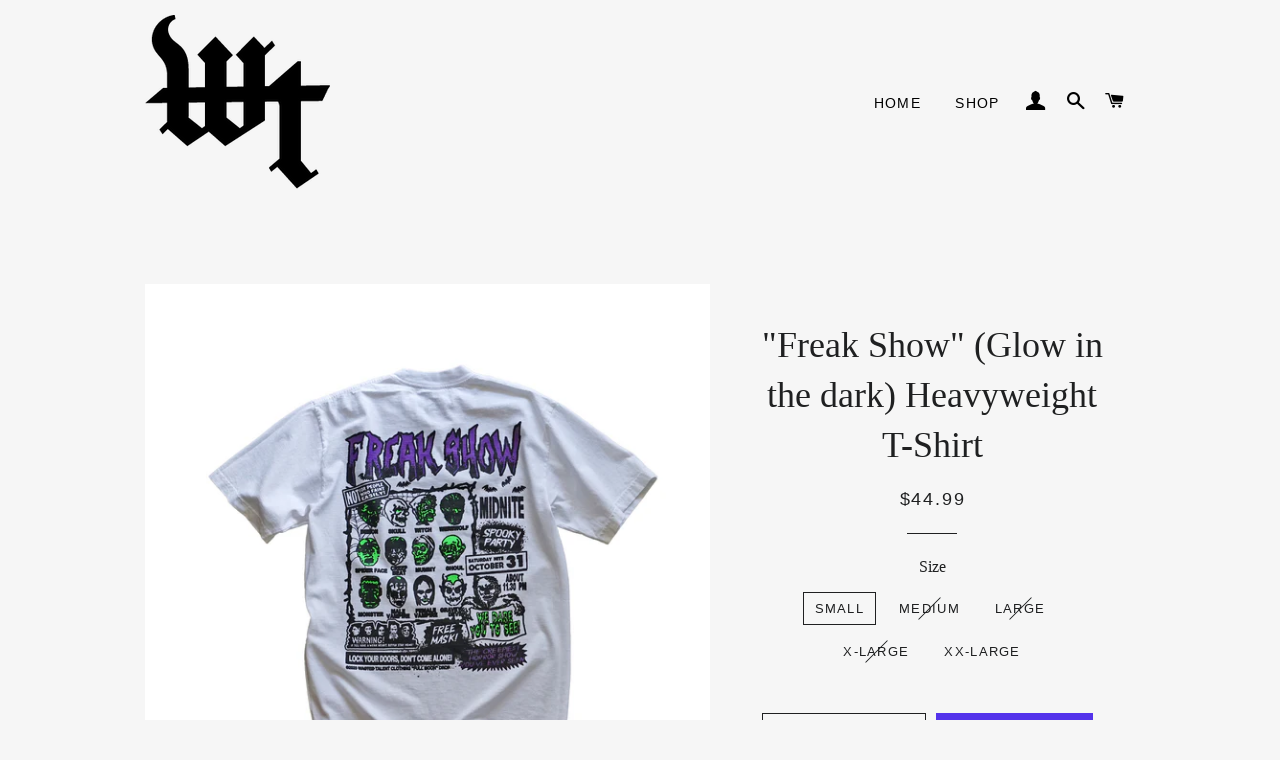

--- FILE ---
content_type: text/html; charset=utf-8
request_url: https://wastedtalentclothingcompany.com/products/freak-show-glow-in-the-dark-heavyweight-t-shirt
body_size: 16019
content:
<!doctype html>
<html class="no-js" lang="en">
<head>
                
<meta name="facebook-domain-verification" content="du71kxk05m95vf2d21uma0dxk2dps2" />



  <!-- Basic page needs ================================================== -->
  <meta charset="utf-8">
  <meta http-equiv="X-UA-Compatible" content="IE=edge,chrome=1">

  

  <!-- Title and description ================================================== -->
  <title>
  &quot;Freak Show&quot; (Glow in the dark) Heavyweight T-Shirt &ndash; WastedTalent.Clothing
  </title>

  
  <meta name="description" content="• Screen printed• Puff print &quot;bats&quot;• 6.5 oz• 100% Cotton • (Heat Activated Glow in the dark ink) • Made In U.S.A.">
  

  <!-- Helpers ================================================== -->
  <!-- /snippets/social-meta-tags.liquid -->




<meta property="og:site_name" content="WastedTalent.Clothing">
<meta property="og:url" content="https://wastedtalentclothingcompany.com/products/freak-show-glow-in-the-dark-heavyweight-t-shirt">
<meta property="og:title" content="&quot;Freak Show&quot; (Glow in the dark) Heavyweight T-Shirt">
<meta property="og:type" content="product">
<meta property="og:description" content="• Screen printed• Puff print &quot;bats&quot;• 6.5 oz• 100% Cotton • (Heat Activated Glow in the dark ink) • Made In U.S.A.">

  <meta property="og:price:amount" content="44.99">
  <meta property="og:price:currency" content="USD">

<meta property="og:image" content="http://wastedtalentclothingcompany.com/cdn/shop/files/freakshow_1_1200x1200.jpg?v=1696791509"><meta property="og:image" content="http://wastedtalentclothingcompany.com/cdn/shop/files/freakshow_2_1200x1200.jpg?v=1696791510"><meta property="og:image" content="http://wastedtalentclothingcompany.com/cdn/shop/files/freakshow_4_1200x1200.jpg?v=1696791510">
<meta property="og:image:secure_url" content="https://wastedtalentclothingcompany.com/cdn/shop/files/freakshow_1_1200x1200.jpg?v=1696791509"><meta property="og:image:secure_url" content="https://wastedtalentclothingcompany.com/cdn/shop/files/freakshow_2_1200x1200.jpg?v=1696791510"><meta property="og:image:secure_url" content="https://wastedtalentclothingcompany.com/cdn/shop/files/freakshow_4_1200x1200.jpg?v=1696791510">


<meta name="twitter:card" content="summary_large_image">
<meta name="twitter:title" content="&quot;Freak Show&quot; (Glow in the dark) Heavyweight T-Shirt">
<meta name="twitter:description" content="• Screen printed• Puff print &quot;bats&quot;• 6.5 oz• 100% Cotton • (Heat Activated Glow in the dark ink) • Made In U.S.A.">

  <link rel="canonical" href="https://wastedtalentclothingcompany.com/products/freak-show-glow-in-the-dark-heavyweight-t-shirt">
  <meta name="viewport" content="width=device-width,initial-scale=1,shrink-to-fit=no">
  <meta name="theme-color" content="#1f2021">

  <!-- CSS ================================================== -->
  <link href="//wastedtalentclothingcompany.com/cdn/shop/t/3/assets/timber.scss.css?v=57357570909775961071759331659" rel="stylesheet" type="text/css" media="all" />
  <link href="//wastedtalentclothingcompany.com/cdn/shop/t/3/assets/theme.scss.css?v=108276414138846376371759331659" rel="stylesheet" type="text/css" media="all" />

  <!-- Sections ================================================== -->
  <script>
    window.theme = window.theme || {};
    theme.strings = {
      zoomClose: "Close (Esc)",
      zoomPrev: "Previous (Left arrow key)",
      zoomNext: "Next (Right arrow key)",
      moneyFormat: "${{amount}}",
      addressError: "Error looking up that address",
      addressNoResults: "No results for that address",
      addressQueryLimit: "You have exceeded the Google API usage limit. Consider upgrading to a \u003ca href=\"https:\/\/developers.google.com\/maps\/premium\/usage-limits\"\u003ePremium Plan\u003c\/a\u003e.",
      authError: "There was a problem authenticating your Google Maps account.",
      cartEmpty: "Your cart is currently empty.",
      cartCookie: "Enable cookies to use the shopping cart",
      cartSavings: "You're saving [savings]",
      productSlideLabel: "Slide [slide_number] of [slide_max]."
    };
    theme.settings = {
      cartType: "page",
      gridType: null
    };
  </script>

  <script src="//wastedtalentclothingcompany.com/cdn/shop/t/3/assets/jquery-2.2.3.min.js?v=58211863146907186831615347267" type="text/javascript"></script>

  <script src="//wastedtalentclothingcompany.com/cdn/shop/t/3/assets/lazysizes.min.js?v=155223123402716617051615347267" async="async"></script>

  <script src="//wastedtalentclothingcompany.com/cdn/shop/t/3/assets/theme.js?v=165454062280830731491618948247" defer="defer"></script>

  <!-- Header hook for plugins ================================================== -->
  <script>window.performance && window.performance.mark && window.performance.mark('shopify.content_for_header.start');</script><meta id="shopify-digital-wallet" name="shopify-digital-wallet" content="/55188258978/digital_wallets/dialog">
<meta name="shopify-checkout-api-token" content="375f3fcbba3e4a6e056e81a8823adafc">
<meta id="in-context-paypal-metadata" data-shop-id="55188258978" data-venmo-supported="false" data-environment="production" data-locale="en_US" data-paypal-v4="true" data-currency="USD">
<link rel="alternate" type="application/json+oembed" href="https://wastedtalentclothingcompany.com/products/freak-show-glow-in-the-dark-heavyweight-t-shirt.oembed">
<script async="async" src="/checkouts/internal/preloads.js?locale=en-US"></script>
<link rel="preconnect" href="https://shop.app" crossorigin="anonymous">
<script async="async" src="https://shop.app/checkouts/internal/preloads.js?locale=en-US&shop_id=55188258978" crossorigin="anonymous"></script>
<script id="apple-pay-shop-capabilities" type="application/json">{"shopId":55188258978,"countryCode":"US","currencyCode":"USD","merchantCapabilities":["supports3DS"],"merchantId":"gid:\/\/shopify\/Shop\/55188258978","merchantName":"WastedTalent.Clothing","requiredBillingContactFields":["postalAddress","email"],"requiredShippingContactFields":["postalAddress","email"],"shippingType":"shipping","supportedNetworks":["visa","masterCard","amex","discover","elo","jcb"],"total":{"type":"pending","label":"WastedTalent.Clothing","amount":"1.00"},"shopifyPaymentsEnabled":true,"supportsSubscriptions":true}</script>
<script id="shopify-features" type="application/json">{"accessToken":"375f3fcbba3e4a6e056e81a8823adafc","betas":["rich-media-storefront-analytics"],"domain":"wastedtalentclothingcompany.com","predictiveSearch":true,"shopId":55188258978,"locale":"en"}</script>
<script>var Shopify = Shopify || {};
Shopify.shop = "wasted-talent-clothing.myshopify.com";
Shopify.locale = "en";
Shopify.currency = {"active":"USD","rate":"1.0"};
Shopify.country = "US";
Shopify.theme = {"name":"Brooklyn","id":120622678178,"schema_name":"Brooklyn","schema_version":"17.4.1","theme_store_id":730,"role":"main"};
Shopify.theme.handle = "null";
Shopify.theme.style = {"id":null,"handle":null};
Shopify.cdnHost = "wastedtalentclothingcompany.com/cdn";
Shopify.routes = Shopify.routes || {};
Shopify.routes.root = "/";</script>
<script type="module">!function(o){(o.Shopify=o.Shopify||{}).modules=!0}(window);</script>
<script>!function(o){function n(){var o=[];function n(){o.push(Array.prototype.slice.apply(arguments))}return n.q=o,n}var t=o.Shopify=o.Shopify||{};t.loadFeatures=n(),t.autoloadFeatures=n()}(window);</script>
<script>
  window.ShopifyPay = window.ShopifyPay || {};
  window.ShopifyPay.apiHost = "shop.app\/pay";
  window.ShopifyPay.redirectState = null;
</script>
<script id="shop-js-analytics" type="application/json">{"pageType":"product"}</script>
<script defer="defer" async type="module" src="//wastedtalentclothingcompany.com/cdn/shopifycloud/shop-js/modules/v2/client.init-shop-cart-sync_BT-GjEfc.en.esm.js"></script>
<script defer="defer" async type="module" src="//wastedtalentclothingcompany.com/cdn/shopifycloud/shop-js/modules/v2/chunk.common_D58fp_Oc.esm.js"></script>
<script defer="defer" async type="module" src="//wastedtalentclothingcompany.com/cdn/shopifycloud/shop-js/modules/v2/chunk.modal_xMitdFEc.esm.js"></script>
<script type="module">
  await import("//wastedtalentclothingcompany.com/cdn/shopifycloud/shop-js/modules/v2/client.init-shop-cart-sync_BT-GjEfc.en.esm.js");
await import("//wastedtalentclothingcompany.com/cdn/shopifycloud/shop-js/modules/v2/chunk.common_D58fp_Oc.esm.js");
await import("//wastedtalentclothingcompany.com/cdn/shopifycloud/shop-js/modules/v2/chunk.modal_xMitdFEc.esm.js");

  window.Shopify.SignInWithShop?.initShopCartSync?.({"fedCMEnabled":true,"windoidEnabled":true});

</script>
<script>
  window.Shopify = window.Shopify || {};
  if (!window.Shopify.featureAssets) window.Shopify.featureAssets = {};
  window.Shopify.featureAssets['shop-js'] = {"shop-cart-sync":["modules/v2/client.shop-cart-sync_DZOKe7Ll.en.esm.js","modules/v2/chunk.common_D58fp_Oc.esm.js","modules/v2/chunk.modal_xMitdFEc.esm.js"],"init-fed-cm":["modules/v2/client.init-fed-cm_B6oLuCjv.en.esm.js","modules/v2/chunk.common_D58fp_Oc.esm.js","modules/v2/chunk.modal_xMitdFEc.esm.js"],"shop-cash-offers":["modules/v2/client.shop-cash-offers_D2sdYoxE.en.esm.js","modules/v2/chunk.common_D58fp_Oc.esm.js","modules/v2/chunk.modal_xMitdFEc.esm.js"],"shop-login-button":["modules/v2/client.shop-login-button_QeVjl5Y3.en.esm.js","modules/v2/chunk.common_D58fp_Oc.esm.js","modules/v2/chunk.modal_xMitdFEc.esm.js"],"pay-button":["modules/v2/client.pay-button_DXTOsIq6.en.esm.js","modules/v2/chunk.common_D58fp_Oc.esm.js","modules/v2/chunk.modal_xMitdFEc.esm.js"],"shop-button":["modules/v2/client.shop-button_DQZHx9pm.en.esm.js","modules/v2/chunk.common_D58fp_Oc.esm.js","modules/v2/chunk.modal_xMitdFEc.esm.js"],"avatar":["modules/v2/client.avatar_BTnouDA3.en.esm.js"],"init-windoid":["modules/v2/client.init-windoid_CR1B-cfM.en.esm.js","modules/v2/chunk.common_D58fp_Oc.esm.js","modules/v2/chunk.modal_xMitdFEc.esm.js"],"init-shop-for-new-customer-accounts":["modules/v2/client.init-shop-for-new-customer-accounts_C_vY_xzh.en.esm.js","modules/v2/client.shop-login-button_QeVjl5Y3.en.esm.js","modules/v2/chunk.common_D58fp_Oc.esm.js","modules/v2/chunk.modal_xMitdFEc.esm.js"],"init-shop-email-lookup-coordinator":["modules/v2/client.init-shop-email-lookup-coordinator_BI7n9ZSv.en.esm.js","modules/v2/chunk.common_D58fp_Oc.esm.js","modules/v2/chunk.modal_xMitdFEc.esm.js"],"init-shop-cart-sync":["modules/v2/client.init-shop-cart-sync_BT-GjEfc.en.esm.js","modules/v2/chunk.common_D58fp_Oc.esm.js","modules/v2/chunk.modal_xMitdFEc.esm.js"],"shop-toast-manager":["modules/v2/client.shop-toast-manager_DiYdP3xc.en.esm.js","modules/v2/chunk.common_D58fp_Oc.esm.js","modules/v2/chunk.modal_xMitdFEc.esm.js"],"init-customer-accounts":["modules/v2/client.init-customer-accounts_D9ZNqS-Q.en.esm.js","modules/v2/client.shop-login-button_QeVjl5Y3.en.esm.js","modules/v2/chunk.common_D58fp_Oc.esm.js","modules/v2/chunk.modal_xMitdFEc.esm.js"],"init-customer-accounts-sign-up":["modules/v2/client.init-customer-accounts-sign-up_iGw4briv.en.esm.js","modules/v2/client.shop-login-button_QeVjl5Y3.en.esm.js","modules/v2/chunk.common_D58fp_Oc.esm.js","modules/v2/chunk.modal_xMitdFEc.esm.js"],"shop-follow-button":["modules/v2/client.shop-follow-button_CqMgW2wH.en.esm.js","modules/v2/chunk.common_D58fp_Oc.esm.js","modules/v2/chunk.modal_xMitdFEc.esm.js"],"checkout-modal":["modules/v2/client.checkout-modal_xHeaAweL.en.esm.js","modules/v2/chunk.common_D58fp_Oc.esm.js","modules/v2/chunk.modal_xMitdFEc.esm.js"],"shop-login":["modules/v2/client.shop-login_D91U-Q7h.en.esm.js","modules/v2/chunk.common_D58fp_Oc.esm.js","modules/v2/chunk.modal_xMitdFEc.esm.js"],"lead-capture":["modules/v2/client.lead-capture_BJmE1dJe.en.esm.js","modules/v2/chunk.common_D58fp_Oc.esm.js","modules/v2/chunk.modal_xMitdFEc.esm.js"],"payment-terms":["modules/v2/client.payment-terms_Ci9AEqFq.en.esm.js","modules/v2/chunk.common_D58fp_Oc.esm.js","modules/v2/chunk.modal_xMitdFEc.esm.js"]};
</script>
<script id="__st">var __st={"a":55188258978,"offset":-28800,"reqid":"fb251361-5337-41db-bc7a-62c51d51669f-1769402353","pageurl":"wastedtalentclothingcompany.com\/products\/freak-show-glow-in-the-dark-heavyweight-t-shirt","u":"fb7aaf4ca309","p":"product","rtyp":"product","rid":8069049712802};</script>
<script>window.ShopifyPaypalV4VisibilityTracking = true;</script>
<script id="captcha-bootstrap">!function(){'use strict';const t='contact',e='account',n='new_comment',o=[[t,t],['blogs',n],['comments',n],[t,'customer']],c=[[e,'customer_login'],[e,'guest_login'],[e,'recover_customer_password'],[e,'create_customer']],r=t=>t.map((([t,e])=>`form[action*='/${t}']:not([data-nocaptcha='true']) input[name='form_type'][value='${e}']`)).join(','),a=t=>()=>t?[...document.querySelectorAll(t)].map((t=>t.form)):[];function s(){const t=[...o],e=r(t);return a(e)}const i='password',u='form_key',d=['recaptcha-v3-token','g-recaptcha-response','h-captcha-response',i],f=()=>{try{return window.sessionStorage}catch{return}},m='__shopify_v',_=t=>t.elements[u];function p(t,e,n=!1){try{const o=window.sessionStorage,c=JSON.parse(o.getItem(e)),{data:r}=function(t){const{data:e,action:n}=t;return t[m]||n?{data:e,action:n}:{data:t,action:n}}(c);for(const[e,n]of Object.entries(r))t.elements[e]&&(t.elements[e].value=n);n&&o.removeItem(e)}catch(o){console.error('form repopulation failed',{error:o})}}const l='form_type',E='cptcha';function T(t){t.dataset[E]=!0}const w=window,h=w.document,L='Shopify',v='ce_forms',y='captcha';let A=!1;((t,e)=>{const n=(g='f06e6c50-85a8-45c8-87d0-21a2b65856fe',I='https://cdn.shopify.com/shopifycloud/storefront-forms-hcaptcha/ce_storefront_forms_captcha_hcaptcha.v1.5.2.iife.js',D={infoText:'Protected by hCaptcha',privacyText:'Privacy',termsText:'Terms'},(t,e,n)=>{const o=w[L][v],c=o.bindForm;if(c)return c(t,g,e,D).then(n);var r;o.q.push([[t,g,e,D],n]),r=I,A||(h.body.append(Object.assign(h.createElement('script'),{id:'captcha-provider',async:!0,src:r})),A=!0)});var g,I,D;w[L]=w[L]||{},w[L][v]=w[L][v]||{},w[L][v].q=[],w[L][y]=w[L][y]||{},w[L][y].protect=function(t,e){n(t,void 0,e),T(t)},Object.freeze(w[L][y]),function(t,e,n,w,h,L){const[v,y,A,g]=function(t,e,n){const i=e?o:[],u=t?c:[],d=[...i,...u],f=r(d),m=r(i),_=r(d.filter((([t,e])=>n.includes(e))));return[a(f),a(m),a(_),s()]}(w,h,L),I=t=>{const e=t.target;return e instanceof HTMLFormElement?e:e&&e.form},D=t=>v().includes(t);t.addEventListener('submit',(t=>{const e=I(t);if(!e)return;const n=D(e)&&!e.dataset.hcaptchaBound&&!e.dataset.recaptchaBound,o=_(e),c=g().includes(e)&&(!o||!o.value);(n||c)&&t.preventDefault(),c&&!n&&(function(t){try{if(!f())return;!function(t){const e=f();if(!e)return;const n=_(t);if(!n)return;const o=n.value;o&&e.removeItem(o)}(t);const e=Array.from(Array(32),(()=>Math.random().toString(36)[2])).join('');!function(t,e){_(t)||t.append(Object.assign(document.createElement('input'),{type:'hidden',name:u})),t.elements[u].value=e}(t,e),function(t,e){const n=f();if(!n)return;const o=[...t.querySelectorAll(`input[type='${i}']`)].map((({name:t})=>t)),c=[...d,...o],r={};for(const[a,s]of new FormData(t).entries())c.includes(a)||(r[a]=s);n.setItem(e,JSON.stringify({[m]:1,action:t.action,data:r}))}(t,e)}catch(e){console.error('failed to persist form',e)}}(e),e.submit())}));const S=(t,e)=>{t&&!t.dataset[E]&&(n(t,e.some((e=>e===t))),T(t))};for(const o of['focusin','change'])t.addEventListener(o,(t=>{const e=I(t);D(e)&&S(e,y())}));const B=e.get('form_key'),M=e.get(l),P=B&&M;t.addEventListener('DOMContentLoaded',(()=>{const t=y();if(P)for(const e of t)e.elements[l].value===M&&p(e,B);[...new Set([...A(),...v().filter((t=>'true'===t.dataset.shopifyCaptcha))])].forEach((e=>S(e,t)))}))}(h,new URLSearchParams(w.location.search),n,t,e,['guest_login'])})(!0,!0)}();</script>
<script integrity="sha256-4kQ18oKyAcykRKYeNunJcIwy7WH5gtpwJnB7kiuLZ1E=" data-source-attribution="shopify.loadfeatures" defer="defer" src="//wastedtalentclothingcompany.com/cdn/shopifycloud/storefront/assets/storefront/load_feature-a0a9edcb.js" crossorigin="anonymous"></script>
<script crossorigin="anonymous" defer="defer" src="//wastedtalentclothingcompany.com/cdn/shopifycloud/storefront/assets/shopify_pay/storefront-65b4c6d7.js?v=20250812"></script>
<script data-source-attribution="shopify.dynamic_checkout.dynamic.init">var Shopify=Shopify||{};Shopify.PaymentButton=Shopify.PaymentButton||{isStorefrontPortableWallets:!0,init:function(){window.Shopify.PaymentButton.init=function(){};var t=document.createElement("script");t.src="https://wastedtalentclothingcompany.com/cdn/shopifycloud/portable-wallets/latest/portable-wallets.en.js",t.type="module",document.head.appendChild(t)}};
</script>
<script data-source-attribution="shopify.dynamic_checkout.buyer_consent">
  function portableWalletsHideBuyerConsent(e){var t=document.getElementById("shopify-buyer-consent"),n=document.getElementById("shopify-subscription-policy-button");t&&n&&(t.classList.add("hidden"),t.setAttribute("aria-hidden","true"),n.removeEventListener("click",e))}function portableWalletsShowBuyerConsent(e){var t=document.getElementById("shopify-buyer-consent"),n=document.getElementById("shopify-subscription-policy-button");t&&n&&(t.classList.remove("hidden"),t.removeAttribute("aria-hidden"),n.addEventListener("click",e))}window.Shopify?.PaymentButton&&(window.Shopify.PaymentButton.hideBuyerConsent=portableWalletsHideBuyerConsent,window.Shopify.PaymentButton.showBuyerConsent=portableWalletsShowBuyerConsent);
</script>
<script>
  function portableWalletsCleanup(e){e&&e.src&&console.error("Failed to load portable wallets script "+e.src);var t=document.querySelectorAll("shopify-accelerated-checkout .shopify-payment-button__skeleton, shopify-accelerated-checkout-cart .wallet-cart-button__skeleton"),e=document.getElementById("shopify-buyer-consent");for(let e=0;e<t.length;e++)t[e].remove();e&&e.remove()}function portableWalletsNotLoadedAsModule(e){e instanceof ErrorEvent&&"string"==typeof e.message&&e.message.includes("import.meta")&&"string"==typeof e.filename&&e.filename.includes("portable-wallets")&&(window.removeEventListener("error",portableWalletsNotLoadedAsModule),window.Shopify.PaymentButton.failedToLoad=e,"loading"===document.readyState?document.addEventListener("DOMContentLoaded",window.Shopify.PaymentButton.init):window.Shopify.PaymentButton.init())}window.addEventListener("error",portableWalletsNotLoadedAsModule);
</script>

<script type="module" src="https://wastedtalentclothingcompany.com/cdn/shopifycloud/portable-wallets/latest/portable-wallets.en.js" onError="portableWalletsCleanup(this)" crossorigin="anonymous"></script>
<script nomodule>
  document.addEventListener("DOMContentLoaded", portableWalletsCleanup);
</script>

<link id="shopify-accelerated-checkout-styles" rel="stylesheet" media="screen" href="https://wastedtalentclothingcompany.com/cdn/shopifycloud/portable-wallets/latest/accelerated-checkout-backwards-compat.css" crossorigin="anonymous">
<style id="shopify-accelerated-checkout-cart">
        #shopify-buyer-consent {
  margin-top: 1em;
  display: inline-block;
  width: 100%;
}

#shopify-buyer-consent.hidden {
  display: none;
}

#shopify-subscription-policy-button {
  background: none;
  border: none;
  padding: 0;
  text-decoration: underline;
  font-size: inherit;
  cursor: pointer;
}

#shopify-subscription-policy-button::before {
  box-shadow: none;
}

      </style>

<script>window.performance && window.performance.mark && window.performance.mark('shopify.content_for_header.end');</script>

  <script src="//wastedtalentclothingcompany.com/cdn/shop/t/3/assets/modernizr.min.js?v=21391054748206432451615347267" type="text/javascript"></script>

  
  

<link href="https://monorail-edge.shopifysvc.com" rel="dns-prefetch">
<script>(function(){if ("sendBeacon" in navigator && "performance" in window) {try {var session_token_from_headers = performance.getEntriesByType('navigation')[0].serverTiming.find(x => x.name == '_s').description;} catch {var session_token_from_headers = undefined;}var session_cookie_matches = document.cookie.match(/_shopify_s=([^;]*)/);var session_token_from_cookie = session_cookie_matches && session_cookie_matches.length === 2 ? session_cookie_matches[1] : "";var session_token = session_token_from_headers || session_token_from_cookie || "";function handle_abandonment_event(e) {var entries = performance.getEntries().filter(function(entry) {return /monorail-edge.shopifysvc.com/.test(entry.name);});if (!window.abandonment_tracked && entries.length === 0) {window.abandonment_tracked = true;var currentMs = Date.now();var navigation_start = performance.timing.navigationStart;var payload = {shop_id: 55188258978,url: window.location.href,navigation_start,duration: currentMs - navigation_start,session_token,page_type: "product"};window.navigator.sendBeacon("https://monorail-edge.shopifysvc.com/v1/produce", JSON.stringify({schema_id: "online_store_buyer_site_abandonment/1.1",payload: payload,metadata: {event_created_at_ms: currentMs,event_sent_at_ms: currentMs}}));}}window.addEventListener('pagehide', handle_abandonment_event);}}());</script>
<script id="web-pixels-manager-setup">(function e(e,d,r,n,o){if(void 0===o&&(o={}),!Boolean(null===(a=null===(i=window.Shopify)||void 0===i?void 0:i.analytics)||void 0===a?void 0:a.replayQueue)){var i,a;window.Shopify=window.Shopify||{};var t=window.Shopify;t.analytics=t.analytics||{};var s=t.analytics;s.replayQueue=[],s.publish=function(e,d,r){return s.replayQueue.push([e,d,r]),!0};try{self.performance.mark("wpm:start")}catch(e){}var l=function(){var e={modern:/Edge?\/(1{2}[4-9]|1[2-9]\d|[2-9]\d{2}|\d{4,})\.\d+(\.\d+|)|Firefox\/(1{2}[4-9]|1[2-9]\d|[2-9]\d{2}|\d{4,})\.\d+(\.\d+|)|Chrom(ium|e)\/(9{2}|\d{3,})\.\d+(\.\d+|)|(Maci|X1{2}).+ Version\/(15\.\d+|(1[6-9]|[2-9]\d|\d{3,})\.\d+)([,.]\d+|)( \(\w+\)|)( Mobile\/\w+|) Safari\/|Chrome.+OPR\/(9{2}|\d{3,})\.\d+\.\d+|(CPU[ +]OS|iPhone[ +]OS|CPU[ +]iPhone|CPU IPhone OS|CPU iPad OS)[ +]+(15[._]\d+|(1[6-9]|[2-9]\d|\d{3,})[._]\d+)([._]\d+|)|Android:?[ /-](13[3-9]|1[4-9]\d|[2-9]\d{2}|\d{4,})(\.\d+|)(\.\d+|)|Android.+Firefox\/(13[5-9]|1[4-9]\d|[2-9]\d{2}|\d{4,})\.\d+(\.\d+|)|Android.+Chrom(ium|e)\/(13[3-9]|1[4-9]\d|[2-9]\d{2}|\d{4,})\.\d+(\.\d+|)|SamsungBrowser\/([2-9]\d|\d{3,})\.\d+/,legacy:/Edge?\/(1[6-9]|[2-9]\d|\d{3,})\.\d+(\.\d+|)|Firefox\/(5[4-9]|[6-9]\d|\d{3,})\.\d+(\.\d+|)|Chrom(ium|e)\/(5[1-9]|[6-9]\d|\d{3,})\.\d+(\.\d+|)([\d.]+$|.*Safari\/(?![\d.]+ Edge\/[\d.]+$))|(Maci|X1{2}).+ Version\/(10\.\d+|(1[1-9]|[2-9]\d|\d{3,})\.\d+)([,.]\d+|)( \(\w+\)|)( Mobile\/\w+|) Safari\/|Chrome.+OPR\/(3[89]|[4-9]\d|\d{3,})\.\d+\.\d+|(CPU[ +]OS|iPhone[ +]OS|CPU[ +]iPhone|CPU IPhone OS|CPU iPad OS)[ +]+(10[._]\d+|(1[1-9]|[2-9]\d|\d{3,})[._]\d+)([._]\d+|)|Android:?[ /-](13[3-9]|1[4-9]\d|[2-9]\d{2}|\d{4,})(\.\d+|)(\.\d+|)|Mobile Safari.+OPR\/([89]\d|\d{3,})\.\d+\.\d+|Android.+Firefox\/(13[5-9]|1[4-9]\d|[2-9]\d{2}|\d{4,})\.\d+(\.\d+|)|Android.+Chrom(ium|e)\/(13[3-9]|1[4-9]\d|[2-9]\d{2}|\d{4,})\.\d+(\.\d+|)|Android.+(UC? ?Browser|UCWEB|U3)[ /]?(15\.([5-9]|\d{2,})|(1[6-9]|[2-9]\d|\d{3,})\.\d+)\.\d+|SamsungBrowser\/(5\.\d+|([6-9]|\d{2,})\.\d+)|Android.+MQ{2}Browser\/(14(\.(9|\d{2,})|)|(1[5-9]|[2-9]\d|\d{3,})(\.\d+|))(\.\d+|)|K[Aa][Ii]OS\/(3\.\d+|([4-9]|\d{2,})\.\d+)(\.\d+|)/},d=e.modern,r=e.legacy,n=navigator.userAgent;return n.match(d)?"modern":n.match(r)?"legacy":"unknown"}(),u="modern"===l?"modern":"legacy",c=(null!=n?n:{modern:"",legacy:""})[u],f=function(e){return[e.baseUrl,"/wpm","/b",e.hashVersion,"modern"===e.buildTarget?"m":"l",".js"].join("")}({baseUrl:d,hashVersion:r,buildTarget:u}),m=function(e){var d=e.version,r=e.bundleTarget,n=e.surface,o=e.pageUrl,i=e.monorailEndpoint;return{emit:function(e){var a=e.status,t=e.errorMsg,s=(new Date).getTime(),l=JSON.stringify({metadata:{event_sent_at_ms:s},events:[{schema_id:"web_pixels_manager_load/3.1",payload:{version:d,bundle_target:r,page_url:o,status:a,surface:n,error_msg:t},metadata:{event_created_at_ms:s}}]});if(!i)return console&&console.warn&&console.warn("[Web Pixels Manager] No Monorail endpoint provided, skipping logging."),!1;try{return self.navigator.sendBeacon.bind(self.navigator)(i,l)}catch(e){}var u=new XMLHttpRequest;try{return u.open("POST",i,!0),u.setRequestHeader("Content-Type","text/plain"),u.send(l),!0}catch(e){return console&&console.warn&&console.warn("[Web Pixels Manager] Got an unhandled error while logging to Monorail."),!1}}}}({version:r,bundleTarget:l,surface:e.surface,pageUrl:self.location.href,monorailEndpoint:e.monorailEndpoint});try{o.browserTarget=l,function(e){var d=e.src,r=e.async,n=void 0===r||r,o=e.onload,i=e.onerror,a=e.sri,t=e.scriptDataAttributes,s=void 0===t?{}:t,l=document.createElement("script"),u=document.querySelector("head"),c=document.querySelector("body");if(l.async=n,l.src=d,a&&(l.integrity=a,l.crossOrigin="anonymous"),s)for(var f in s)if(Object.prototype.hasOwnProperty.call(s,f))try{l.dataset[f]=s[f]}catch(e){}if(o&&l.addEventListener("load",o),i&&l.addEventListener("error",i),u)u.appendChild(l);else{if(!c)throw new Error("Did not find a head or body element to append the script");c.appendChild(l)}}({src:f,async:!0,onload:function(){if(!function(){var e,d;return Boolean(null===(d=null===(e=window.Shopify)||void 0===e?void 0:e.analytics)||void 0===d?void 0:d.initialized)}()){var d=window.webPixelsManager.init(e)||void 0;if(d){var r=window.Shopify.analytics;r.replayQueue.forEach((function(e){var r=e[0],n=e[1],o=e[2];d.publishCustomEvent(r,n,o)})),r.replayQueue=[],r.publish=d.publishCustomEvent,r.visitor=d.visitor,r.initialized=!0}}},onerror:function(){return m.emit({status:"failed",errorMsg:"".concat(f," has failed to load")})},sri:function(e){var d=/^sha384-[A-Za-z0-9+/=]+$/;return"string"==typeof e&&d.test(e)}(c)?c:"",scriptDataAttributes:o}),m.emit({status:"loading"})}catch(e){m.emit({status:"failed",errorMsg:(null==e?void 0:e.message)||"Unknown error"})}}})({shopId: 55188258978,storefrontBaseUrl: "https://wastedtalentclothingcompany.com",extensionsBaseUrl: "https://extensions.shopifycdn.com/cdn/shopifycloud/web-pixels-manager",monorailEndpoint: "https://monorail-edge.shopifysvc.com/unstable/produce_batch",surface: "storefront-renderer",enabledBetaFlags: ["2dca8a86"],webPixelsConfigList: [{"id":"shopify-app-pixel","configuration":"{}","eventPayloadVersion":"v1","runtimeContext":"STRICT","scriptVersion":"0450","apiClientId":"shopify-pixel","type":"APP","privacyPurposes":["ANALYTICS","MARKETING"]},{"id":"shopify-custom-pixel","eventPayloadVersion":"v1","runtimeContext":"LAX","scriptVersion":"0450","apiClientId":"shopify-pixel","type":"CUSTOM","privacyPurposes":["ANALYTICS","MARKETING"]}],isMerchantRequest: false,initData: {"shop":{"name":"WastedTalent.Clothing","paymentSettings":{"currencyCode":"USD"},"myshopifyDomain":"wasted-talent-clothing.myshopify.com","countryCode":"US","storefrontUrl":"https:\/\/wastedtalentclothingcompany.com"},"customer":null,"cart":null,"checkout":null,"productVariants":[{"price":{"amount":44.99,"currencyCode":"USD"},"product":{"title":"\"Freak Show\" (Glow in the dark) Heavyweight T-Shirt","vendor":"WastedTalent.Clothing","id":"8069049712802","untranslatedTitle":"\"Freak Show\" (Glow in the dark) Heavyweight T-Shirt","url":"\/products\/freak-show-glow-in-the-dark-heavyweight-t-shirt","type":""},"id":"43748254908578","image":{"src":"\/\/wastedtalentclothingcompany.com\/cdn\/shop\/files\/freakshow_1.jpg?v=1696791509"},"sku":"","title":"SMALL","untranslatedTitle":"SMALL"},{"price":{"amount":44.99,"currencyCode":"USD"},"product":{"title":"\"Freak Show\" (Glow in the dark) Heavyweight T-Shirt","vendor":"WastedTalent.Clothing","id":"8069049712802","untranslatedTitle":"\"Freak Show\" (Glow in the dark) Heavyweight T-Shirt","url":"\/products\/freak-show-glow-in-the-dark-heavyweight-t-shirt","type":""},"id":"43748255006882","image":{"src":"\/\/wastedtalentclothingcompany.com\/cdn\/shop\/files\/freakshow_1.jpg?v=1696791509"},"sku":"","title":"MEDIUM","untranslatedTitle":"MEDIUM"},{"price":{"amount":44.99,"currencyCode":"USD"},"product":{"title":"\"Freak Show\" (Glow in the dark) Heavyweight T-Shirt","vendor":"WastedTalent.Clothing","id":"8069049712802","untranslatedTitle":"\"Freak Show\" (Glow in the dark) Heavyweight T-Shirt","url":"\/products\/freak-show-glow-in-the-dark-heavyweight-t-shirt","type":""},"id":"43748255039650","image":{"src":"\/\/wastedtalentclothingcompany.com\/cdn\/shop\/files\/freakshow_1.jpg?v=1696791509"},"sku":"","title":"LARGE","untranslatedTitle":"LARGE"},{"price":{"amount":44.99,"currencyCode":"USD"},"product":{"title":"\"Freak Show\" (Glow in the dark) Heavyweight T-Shirt","vendor":"WastedTalent.Clothing","id":"8069049712802","untranslatedTitle":"\"Freak Show\" (Glow in the dark) Heavyweight T-Shirt","url":"\/products\/freak-show-glow-in-the-dark-heavyweight-t-shirt","type":""},"id":"43748255072418","image":{"src":"\/\/wastedtalentclothingcompany.com\/cdn\/shop\/files\/freakshow_1.jpg?v=1696791509"},"sku":"","title":"X-LARGE","untranslatedTitle":"X-LARGE"},{"price":{"amount":44.99,"currencyCode":"USD"},"product":{"title":"\"Freak Show\" (Glow in the dark) Heavyweight T-Shirt","vendor":"WastedTalent.Clothing","id":"8069049712802","untranslatedTitle":"\"Freak Show\" (Glow in the dark) Heavyweight T-Shirt","url":"\/products\/freak-show-glow-in-the-dark-heavyweight-t-shirt","type":""},"id":"43748255105186","image":{"src":"\/\/wastedtalentclothingcompany.com\/cdn\/shop\/files\/freakshow_1.jpg?v=1696791509"},"sku":"","title":"XX-LARGE","untranslatedTitle":"XX-LARGE"}],"purchasingCompany":null},},"https://wastedtalentclothingcompany.com/cdn","fcfee988w5aeb613cpc8e4bc33m6693e112",{"modern":"","legacy":""},{"shopId":"55188258978","storefrontBaseUrl":"https:\/\/wastedtalentclothingcompany.com","extensionBaseUrl":"https:\/\/extensions.shopifycdn.com\/cdn\/shopifycloud\/web-pixels-manager","surface":"storefront-renderer","enabledBetaFlags":"[\"2dca8a86\"]","isMerchantRequest":"false","hashVersion":"fcfee988w5aeb613cpc8e4bc33m6693e112","publish":"custom","events":"[[\"page_viewed\",{}],[\"product_viewed\",{\"productVariant\":{\"price\":{\"amount\":44.99,\"currencyCode\":\"USD\"},\"product\":{\"title\":\"\\\"Freak Show\\\" (Glow in the dark) Heavyweight T-Shirt\",\"vendor\":\"WastedTalent.Clothing\",\"id\":\"8069049712802\",\"untranslatedTitle\":\"\\\"Freak Show\\\" (Glow in the dark) Heavyweight T-Shirt\",\"url\":\"\/products\/freak-show-glow-in-the-dark-heavyweight-t-shirt\",\"type\":\"\"},\"id\":\"43748254908578\",\"image\":{\"src\":\"\/\/wastedtalentclothingcompany.com\/cdn\/shop\/files\/freakshow_1.jpg?v=1696791509\"},\"sku\":\"\",\"title\":\"SMALL\",\"untranslatedTitle\":\"SMALL\"}}]]"});</script><script>
  window.ShopifyAnalytics = window.ShopifyAnalytics || {};
  window.ShopifyAnalytics.meta = window.ShopifyAnalytics.meta || {};
  window.ShopifyAnalytics.meta.currency = 'USD';
  var meta = {"product":{"id":8069049712802,"gid":"gid:\/\/shopify\/Product\/8069049712802","vendor":"WastedTalent.Clothing","type":"","handle":"freak-show-glow-in-the-dark-heavyweight-t-shirt","variants":[{"id":43748254908578,"price":4499,"name":"\"Freak Show\" (Glow in the dark) Heavyweight T-Shirt - SMALL","public_title":"SMALL","sku":""},{"id":43748255006882,"price":4499,"name":"\"Freak Show\" (Glow in the dark) Heavyweight T-Shirt - MEDIUM","public_title":"MEDIUM","sku":""},{"id":43748255039650,"price":4499,"name":"\"Freak Show\" (Glow in the dark) Heavyweight T-Shirt - LARGE","public_title":"LARGE","sku":""},{"id":43748255072418,"price":4499,"name":"\"Freak Show\" (Glow in the dark) Heavyweight T-Shirt - X-LARGE","public_title":"X-LARGE","sku":""},{"id":43748255105186,"price":4499,"name":"\"Freak Show\" (Glow in the dark) Heavyweight T-Shirt - XX-LARGE","public_title":"XX-LARGE","sku":""}],"remote":false},"page":{"pageType":"product","resourceType":"product","resourceId":8069049712802,"requestId":"fb251361-5337-41db-bc7a-62c51d51669f-1769402353"}};
  for (var attr in meta) {
    window.ShopifyAnalytics.meta[attr] = meta[attr];
  }
</script>
<script class="analytics">
  (function () {
    var customDocumentWrite = function(content) {
      var jquery = null;

      if (window.jQuery) {
        jquery = window.jQuery;
      } else if (window.Checkout && window.Checkout.$) {
        jquery = window.Checkout.$;
      }

      if (jquery) {
        jquery('body').append(content);
      }
    };

    var hasLoggedConversion = function(token) {
      if (token) {
        return document.cookie.indexOf('loggedConversion=' + token) !== -1;
      }
      return false;
    }

    var setCookieIfConversion = function(token) {
      if (token) {
        var twoMonthsFromNow = new Date(Date.now());
        twoMonthsFromNow.setMonth(twoMonthsFromNow.getMonth() + 2);

        document.cookie = 'loggedConversion=' + token + '; expires=' + twoMonthsFromNow;
      }
    }

    var trekkie = window.ShopifyAnalytics.lib = window.trekkie = window.trekkie || [];
    if (trekkie.integrations) {
      return;
    }
    trekkie.methods = [
      'identify',
      'page',
      'ready',
      'track',
      'trackForm',
      'trackLink'
    ];
    trekkie.factory = function(method) {
      return function() {
        var args = Array.prototype.slice.call(arguments);
        args.unshift(method);
        trekkie.push(args);
        return trekkie;
      };
    };
    for (var i = 0; i < trekkie.methods.length; i++) {
      var key = trekkie.methods[i];
      trekkie[key] = trekkie.factory(key);
    }
    trekkie.load = function(config) {
      trekkie.config = config || {};
      trekkie.config.initialDocumentCookie = document.cookie;
      var first = document.getElementsByTagName('script')[0];
      var script = document.createElement('script');
      script.type = 'text/javascript';
      script.onerror = function(e) {
        var scriptFallback = document.createElement('script');
        scriptFallback.type = 'text/javascript';
        scriptFallback.onerror = function(error) {
                var Monorail = {
      produce: function produce(monorailDomain, schemaId, payload) {
        var currentMs = new Date().getTime();
        var event = {
          schema_id: schemaId,
          payload: payload,
          metadata: {
            event_created_at_ms: currentMs,
            event_sent_at_ms: currentMs
          }
        };
        return Monorail.sendRequest("https://" + monorailDomain + "/v1/produce", JSON.stringify(event));
      },
      sendRequest: function sendRequest(endpointUrl, payload) {
        // Try the sendBeacon API
        if (window && window.navigator && typeof window.navigator.sendBeacon === 'function' && typeof window.Blob === 'function' && !Monorail.isIos12()) {
          var blobData = new window.Blob([payload], {
            type: 'text/plain'
          });

          if (window.navigator.sendBeacon(endpointUrl, blobData)) {
            return true;
          } // sendBeacon was not successful

        } // XHR beacon

        var xhr = new XMLHttpRequest();

        try {
          xhr.open('POST', endpointUrl);
          xhr.setRequestHeader('Content-Type', 'text/plain');
          xhr.send(payload);
        } catch (e) {
          console.log(e);
        }

        return false;
      },
      isIos12: function isIos12() {
        return window.navigator.userAgent.lastIndexOf('iPhone; CPU iPhone OS 12_') !== -1 || window.navigator.userAgent.lastIndexOf('iPad; CPU OS 12_') !== -1;
      }
    };
    Monorail.produce('monorail-edge.shopifysvc.com',
      'trekkie_storefront_load_errors/1.1',
      {shop_id: 55188258978,
      theme_id: 120622678178,
      app_name: "storefront",
      context_url: window.location.href,
      source_url: "//wastedtalentclothingcompany.com/cdn/s/trekkie.storefront.8d95595f799fbf7e1d32231b9a28fd43b70c67d3.min.js"});

        };
        scriptFallback.async = true;
        scriptFallback.src = '//wastedtalentclothingcompany.com/cdn/s/trekkie.storefront.8d95595f799fbf7e1d32231b9a28fd43b70c67d3.min.js';
        first.parentNode.insertBefore(scriptFallback, first);
      };
      script.async = true;
      script.src = '//wastedtalentclothingcompany.com/cdn/s/trekkie.storefront.8d95595f799fbf7e1d32231b9a28fd43b70c67d3.min.js';
      first.parentNode.insertBefore(script, first);
    };
    trekkie.load(
      {"Trekkie":{"appName":"storefront","development":false,"defaultAttributes":{"shopId":55188258978,"isMerchantRequest":null,"themeId":120622678178,"themeCityHash":"17499397109787887392","contentLanguage":"en","currency":"USD","eventMetadataId":"dd716533-4357-46b2-816a-4780bb90cea5"},"isServerSideCookieWritingEnabled":true,"monorailRegion":"shop_domain","enabledBetaFlags":["65f19447"]},"Session Attribution":{},"S2S":{"facebookCapiEnabled":true,"source":"trekkie-storefront-renderer","apiClientId":580111}}
    );

    var loaded = false;
    trekkie.ready(function() {
      if (loaded) return;
      loaded = true;

      window.ShopifyAnalytics.lib = window.trekkie;

      var originalDocumentWrite = document.write;
      document.write = customDocumentWrite;
      try { window.ShopifyAnalytics.merchantGoogleAnalytics.call(this); } catch(error) {};
      document.write = originalDocumentWrite;

      window.ShopifyAnalytics.lib.page(null,{"pageType":"product","resourceType":"product","resourceId":8069049712802,"requestId":"fb251361-5337-41db-bc7a-62c51d51669f-1769402353","shopifyEmitted":true});

      var match = window.location.pathname.match(/checkouts\/(.+)\/(thank_you|post_purchase)/)
      var token = match? match[1]: undefined;
      if (!hasLoggedConversion(token)) {
        setCookieIfConversion(token);
        window.ShopifyAnalytics.lib.track("Viewed Product",{"currency":"USD","variantId":43748254908578,"productId":8069049712802,"productGid":"gid:\/\/shopify\/Product\/8069049712802","name":"\"Freak Show\" (Glow in the dark) Heavyweight T-Shirt - SMALL","price":"44.99","sku":"","brand":"WastedTalent.Clothing","variant":"SMALL","category":"","nonInteraction":true,"remote":false},undefined,undefined,{"shopifyEmitted":true});
      window.ShopifyAnalytics.lib.track("monorail:\/\/trekkie_storefront_viewed_product\/1.1",{"currency":"USD","variantId":43748254908578,"productId":8069049712802,"productGid":"gid:\/\/shopify\/Product\/8069049712802","name":"\"Freak Show\" (Glow in the dark) Heavyweight T-Shirt - SMALL","price":"44.99","sku":"","brand":"WastedTalent.Clothing","variant":"SMALL","category":"","nonInteraction":true,"remote":false,"referer":"https:\/\/wastedtalentclothingcompany.com\/products\/freak-show-glow-in-the-dark-heavyweight-t-shirt"});
      }
    });


        var eventsListenerScript = document.createElement('script');
        eventsListenerScript.async = true;
        eventsListenerScript.src = "//wastedtalentclothingcompany.com/cdn/shopifycloud/storefront/assets/shop_events_listener-3da45d37.js";
        document.getElementsByTagName('head')[0].appendChild(eventsListenerScript);

})();</script>
<script
  defer
  src="https://wastedtalentclothingcompany.com/cdn/shopifycloud/perf-kit/shopify-perf-kit-3.0.4.min.js"
  data-application="storefront-renderer"
  data-shop-id="55188258978"
  data-render-region="gcp-us-east1"
  data-page-type="product"
  data-theme-instance-id="120622678178"
  data-theme-name="Brooklyn"
  data-theme-version="17.4.1"
  data-monorail-region="shop_domain"
  data-resource-timing-sampling-rate="10"
  data-shs="true"
  data-shs-beacon="true"
  data-shs-export-with-fetch="true"
  data-shs-logs-sample-rate="1"
  data-shs-beacon-endpoint="https://wastedtalentclothingcompany.com/api/collect"
></script>
</head>


<body id="quot-freak-show-quot-glow-in-the-dark-heavyweight-t-shirt" class="template-product">

  <div id="shopify-section-header" class="shopify-section"><style data-shopify>.header-wrapper .site-nav__link,
  .header-wrapper .site-header__logo a,
  .header-wrapper .site-nav__dropdown-link,
  .header-wrapper .site-nav--has-dropdown > a.nav-focus,
  .header-wrapper .site-nav--has-dropdown.nav-hover > a,
  .header-wrapper .site-nav--has-dropdown:hover > a {
    color: #000000;
  }

  .header-wrapper .site-header__logo a:hover,
  .header-wrapper .site-header__logo a:focus,
  .header-wrapper .site-nav__link:hover,
  .header-wrapper .site-nav__link:focus,
  .header-wrapper .site-nav--has-dropdown a:hover,
  .header-wrapper .site-nav--has-dropdown > a.nav-focus:hover,
  .header-wrapper .site-nav--has-dropdown > a.nav-focus:focus,
  .header-wrapper .site-nav--has-dropdown .site-nav__link:hover,
  .header-wrapper .site-nav--has-dropdown .site-nav__link:focus,
  .header-wrapper .site-nav--has-dropdown.nav-hover > a:hover,
  .header-wrapper .site-nav__dropdown a:focus {
    color: rgba(0, 0, 0, 0.75);
  }

  .header-wrapper .burger-icon,
  .header-wrapper .site-nav--has-dropdown:hover > a:before,
  .header-wrapper .site-nav--has-dropdown > a.nav-focus:before,
  .header-wrapper .site-nav--has-dropdown.nav-hover > a:before {
    background: #000000;
  }

  .header-wrapper .site-nav__link:hover .burger-icon {
    background: rgba(0, 0, 0, 0.75);
  }

  .site-header__logo img {
    max-width: 185px;
  }

  @media screen and (max-width: 768px) {
    .site-header__logo img {
      max-width: 100%;
    }
  }</style><div data-section-id="header" data-section-type="header-section" data-template="product">
  <div id="NavDrawer" class="drawer drawer--left">
      <div class="drawer__inner drawer-left__inner">

    

    <ul class="mobile-nav">
      
        

          <li class="mobile-nav__item">
            <a
              href="/"
              class="mobile-nav__link"
              >
                Home
            </a>
          </li>

        
      
        

          <li class="mobile-nav__item">
            <a
              href="/collections/all"
              class="mobile-nav__link"
              >
                Shop
            </a>
          </li>

        
      
      
      <li class="mobile-nav__spacer"></li>

      
      
        
          <li class="mobile-nav__item mobile-nav__item--secondary">
            <a href="https://wastedtalentclothingcompany.com/customer_authentication/redirect?locale=en&amp;region_country=US" id="customer_login_link">Log In</a>
          </li>
          <li class="mobile-nav__item mobile-nav__item--secondary">
            <a href="https://shopify.com/55188258978/account?locale=en" id="customer_register_link">Create Account</a>
          </li>
        
      
      
    </ul>
    <!-- //mobile-nav -->
  </div>


  </div>
  <div class="header-container drawer__header-container">
    <div class="header-wrapper" data-header-wrapper>
      

      <header class="site-header" role="banner" data-transparent-header="true">
        <div class="wrapper">
          <div class="grid--full grid--table">
            <div class="grid__item large--hide large--one-sixth one-quarter">
              <div class="site-nav--open site-nav--mobile">
                <button type="button" class="icon-fallback-text site-nav__link site-nav__link--burger js-drawer-open-button-left" aria-controls="NavDrawer">
                  <span class="burger-icon burger-icon--top"></span>
                  <span class="burger-icon burger-icon--mid"></span>
                  <span class="burger-icon burger-icon--bottom"></span>
                  <span class="fallback-text">Site navigation</span>
                </button>
              </div>
            </div>
            <div class="grid__item large--one-third medium-down--one-half">
              
              
                <div class="h1 site-header__logo large--left" itemscope itemtype="http://schema.org/Organization">
              
                

                <a href="/" itemprop="url" class="site-header__logo-link">
                  
                    <img class="site-header__logo-image" src="//wastedtalentclothingcompany.com/cdn/shop/files/WT_Sticker_graphic_3_inch_Black_185x.png?v=1615347019" srcset="//wastedtalentclothingcompany.com/cdn/shop/files/WT_Sticker_graphic_3_inch_Black_185x.png?v=1615347019 1x, //wastedtalentclothingcompany.com/cdn/shop/files/WT_Sticker_graphic_3_inch_Black_185x@2x.png?v=1615347019 2x" alt="WastedTalent.Clothing" itemprop="logo">

                    
                  
                </a>
              
                </div>
              
            </div>
            <nav class="grid__item large--two-thirds large--text-right medium-down--hide" role="navigation">
              
              <!-- begin site-nav -->
              <ul class="site-nav" id="AccessibleNav">
                
                  
                    <li class="site-nav__item">
                      <a
                        href="/"
                        class="site-nav__link"
                        data-meganav-type="child"
                        >
                          Home
                      </a>
                    </li>
                  
                
                  
                    <li class="site-nav__item">
                      <a
                        href="/collections/all"
                        class="site-nav__link"
                        data-meganav-type="child"
                        >
                          Shop
                      </a>
                    </li>
                  
                

                
                
                  <li class="site-nav__item site-nav__expanded-item site-nav__item--compressed">
                    <a class="site-nav__link site-nav__link--icon" href="/account">
                      <span class="icon-fallback-text">
                        <span class="icon icon-customer" aria-hidden="true"></span>
                        <span class="fallback-text">
                          
                            Log In
                          
                        </span>
                      </span>
                    </a>
                  </li>
                

                
                  
                  
                  <li class="site-nav__item site-nav__item--compressed">
                    <a href="/search" class="site-nav__link site-nav__link--icon js-toggle-search-modal" data-mfp-src="#SearchModal">
                      <span class="icon-fallback-text">
                        <span class="icon icon-search" aria-hidden="true"></span>
                        <span class="fallback-text">Search</span>
                      </span>
                    </a>
                  </li>
                

                <li class="site-nav__item site-nav__item--compressed">
                  <a href="/cart" class="site-nav__link site-nav__link--icon cart-link js-drawer-open-button-right" aria-controls="CartDrawer">
                    <span class="icon-fallback-text">
                      <span class="icon icon-cart" aria-hidden="true"></span>
                      <span class="fallback-text">Cart</span>
                    </span>
                    <span class="cart-link__bubble"></span>
                  </a>
                </li>

              </ul>
              <!-- //site-nav -->
            </nav>
            <div class="grid__item large--hide one-quarter">
              <div class="site-nav--mobile text-right">
                <a href="/cart" class="site-nav__link cart-link js-drawer-open-button-right" aria-controls="CartDrawer">
                  <span class="icon-fallback-text">
                    <span class="icon icon-cart" aria-hidden="true"></span>
                    <span class="fallback-text">Cart</span>
                  </span>
                  <span class="cart-link__bubble"></span>
                </a>
              </div>
            </div>
          </div>

        </div>
      </header>
    </div>
  </div>
</div>




</div>

  <div id="CartDrawer" class="drawer drawer--right drawer--has-fixed-footer">
    <div class="drawer__fixed-header">
      <div class="drawer__header">
        <div class="drawer__title">Your cart</div>
        <div class="drawer__close">
          <button type="button" class="icon-fallback-text drawer__close-button js-drawer-close">
            <span class="icon icon-x" aria-hidden="true"></span>
            <span class="fallback-text">Close Cart</span>
          </button>
        </div>
      </div>
    </div>
    <div class="drawer__inner">
      <div id="CartContainer" class="drawer__cart"></div>
    </div>
  </div>

  <div id="PageContainer" class="page-container">
    <main class="main-content" role="main">
      
        <div class="wrapper">
      
        <!-- /templates/product.liquid -->


<div id="shopify-section-product-template" class="shopify-section"><!-- /templates/product.liquid --><div itemscope itemtype="http://schema.org/Product" id="ProductSection--product-template"
  data-section-id="product-template"
  data-section-type="product-template"
  data-image-zoom-type="false"
  data-enable-history-state="true"
  data-stacked-layout="false"
  >

    <meta itemprop="url" content="https://wastedtalentclothingcompany.com/products/freak-show-glow-in-the-dark-heavyweight-t-shirt">
    <meta itemprop="image" content="//wastedtalentclothingcompany.com/cdn/shop/files/freakshow_1_grande.jpg?v=1696791509">

    
    

    
    
<div class="grid product-single">
      <div class="grid__item large--seven-twelfths medium--seven-twelfths text-center">
        <div id="ProductMediaGroup-product-template" class="product-single__media-group-wrapper" data-product-single-media-group-wrapper>
          <div class="product-single__media-group product-single__media-group--single-xr" data-product-single-media-group>
            

<div class="product-single__media-flex-wrapper" data-slick-media-label="Load image into Gallery viewer, &amp;quot;Freak Show&amp;quot; (Glow in the dark) Heavyweight T-Shirt
" data-product-single-media-flex-wrapper>
                <div class="product-single__media-flex">






<div id="ProductMediaWrapper-product-template-28939389796514" class="product-single__media-wrapper "



data-product-single-media-wrapper
data-media-id="product-template-28939389796514"
tabindex="-1">
  
    <style>
  

  @media screen and (min-width: 591px) { 
    .product-single__media-product-template-28939389796514 {
      max-width: 850.0px;
      max-height: 850px;
    }
    #ProductMediaWrapper-product-template-28939389796514 {
      max-width: 850.0px;
    }
   } 

  
    
    @media screen and (max-width: 590px) {
      .product-single__media-product-template-28939389796514 {
        max-width: 590.0px;
      }
      #ProductMediaWrapper-product-template-28939389796514 {
        max-width: 590.0px;
      }
    }
  
</style>

    <div class="product-single__media" style="padding-top:100.0%;">
      
      <img class="mfp-image lazyload product-single__media-product-template-28939389796514"
        src="//wastedtalentclothingcompany.com/cdn/shop/files/freakshow_1_300x300.jpg?v=1696791509"
        data-src="//wastedtalentclothingcompany.com/cdn/shop/files/freakshow_1_{width}x.jpg?v=1696791509"
        data-widths="[180, 360, 590, 720, 900, 1080, 1296, 1512, 1728, 2048]"
        data-aspectratio="1.0"
        data-sizes="auto"
        
        data-media-id="28939389796514"
        alt="&quot;Freak Show&quot; (Glow in the dark) Heavyweight T-Shirt">
    </div>
  
  <noscript>
    <img class="product-single__media" src="//wastedtalentclothingcompany.com/cdn/shop/files/freakshow_1.jpg?v=1696791509"
      alt="&quot;Freak Show&quot; (Glow in the dark) Heavyweight T-Shirt">
  </noscript>
</div>

                  
                </div>
              </div><div class="product-single__media-flex-wrapper" data-slick-media-label="Load image into Gallery viewer, &amp;quot;Freak Show&amp;quot; (Glow in the dark) Heavyweight T-Shirt
" data-product-single-media-flex-wrapper>
                <div class="product-single__media-flex">






<div id="ProductMediaWrapper-product-template-28939389829282" class="product-single__media-wrapper  hide"



data-product-single-media-wrapper
data-media-id="product-template-28939389829282"
tabindex="-1">
  
    <style>
  

  @media screen and (min-width: 591px) { 
    .product-single__media-product-template-28939389829282 {
      max-width: 850.0px;
      max-height: 850px;
    }
    #ProductMediaWrapper-product-template-28939389829282 {
      max-width: 850.0px;
    }
   } 

  
    
    @media screen and (max-width: 590px) {
      .product-single__media-product-template-28939389829282 {
        max-width: 590.0px;
      }
      #ProductMediaWrapper-product-template-28939389829282 {
        max-width: 590.0px;
      }
    }
  
</style>

    <div class="product-single__media" style="padding-top:100.0%;">
      
      <img class="mfp-image lazyload product-single__media-product-template-28939389829282"
        src="//wastedtalentclothingcompany.com/cdn/shop/files/freakshow_2_300x300.jpg?v=1696791510"
        data-src="//wastedtalentclothingcompany.com/cdn/shop/files/freakshow_2_{width}x.jpg?v=1696791510"
        data-widths="[180, 360, 590, 720, 900, 1080, 1296, 1512, 1728, 2048]"
        data-aspectratio="1.0"
        data-sizes="auto"
        
        data-media-id="28939389829282"
        alt="&quot;Freak Show&quot; (Glow in the dark) Heavyweight T-Shirt">
    </div>
  
  <noscript>
    <img class="product-single__media" src="//wastedtalentclothingcompany.com/cdn/shop/files/freakshow_2.jpg?v=1696791510"
      alt="&quot;Freak Show&quot; (Glow in the dark) Heavyweight T-Shirt">
  </noscript>
</div>

                  
                </div>
              </div><div class="product-single__media-flex-wrapper" data-slick-media-label="Load image into Gallery viewer, &amp;quot;Freak Show&amp;quot; (Glow in the dark) Heavyweight T-Shirt
" data-product-single-media-flex-wrapper>
                <div class="product-single__media-flex">






<div id="ProductMediaWrapper-product-template-28939389862050" class="product-single__media-wrapper  hide"



data-product-single-media-wrapper
data-media-id="product-template-28939389862050"
tabindex="-1">
  
    <style>
  

  @media screen and (min-width: 591px) { 
    .product-single__media-product-template-28939389862050 {
      max-width: 850.0px;
      max-height: 850px;
    }
    #ProductMediaWrapper-product-template-28939389862050 {
      max-width: 850.0px;
    }
   } 

  
    
    @media screen and (max-width: 590px) {
      .product-single__media-product-template-28939389862050 {
        max-width: 590.0px;
      }
      #ProductMediaWrapper-product-template-28939389862050 {
        max-width: 590.0px;
      }
    }
  
</style>

    <div class="product-single__media" style="padding-top:100.0%;">
      
      <img class="mfp-image lazyload product-single__media-product-template-28939389862050"
        src="//wastedtalentclothingcompany.com/cdn/shop/files/freakshow_4_300x300.jpg?v=1696791510"
        data-src="//wastedtalentclothingcompany.com/cdn/shop/files/freakshow_4_{width}x.jpg?v=1696791510"
        data-widths="[180, 360, 590, 720, 900, 1080, 1296, 1512, 1728, 2048]"
        data-aspectratio="1.0"
        data-sizes="auto"
        
        data-media-id="28939389862050"
        alt="&quot;Freak Show&quot; (Glow in the dark) Heavyweight T-Shirt">
    </div>
  
  <noscript>
    <img class="product-single__media" src="//wastedtalentclothingcompany.com/cdn/shop/files/freakshow_4.jpg?v=1696791510"
      alt="&quot;Freak Show&quot; (Glow in the dark) Heavyweight T-Shirt">
  </noscript>
</div>

                  
                </div>
              </div><div class="product-single__media-flex-wrapper" data-slick-media-label="Load image into Gallery viewer, &amp;quot;Freak Show&amp;quot; (Glow in the dark) Heavyweight T-Shirt
" data-product-single-media-flex-wrapper>
                <div class="product-single__media-flex">






<div id="ProductMediaWrapper-product-template-28939389894818" class="product-single__media-wrapper  hide"



data-product-single-media-wrapper
data-media-id="product-template-28939389894818"
tabindex="-1">
  
    <style>
  

  @media screen and (min-width: 591px) { 
    .product-single__media-product-template-28939389894818 {
      max-width: 850.0px;
      max-height: 850px;
    }
    #ProductMediaWrapper-product-template-28939389894818 {
      max-width: 850.0px;
    }
   } 

  
    
    @media screen and (max-width: 590px) {
      .product-single__media-product-template-28939389894818 {
        max-width: 590.0px;
      }
      #ProductMediaWrapper-product-template-28939389894818 {
        max-width: 590.0px;
      }
    }
  
</style>

    <div class="product-single__media" style="padding-top:100.0%;">
      
      <img class="mfp-image lazyload product-single__media-product-template-28939389894818"
        src="//wastedtalentclothingcompany.com/cdn/shop/files/freakshow_5_300x300.jpg?v=1696791510"
        data-src="//wastedtalentclothingcompany.com/cdn/shop/files/freakshow_5_{width}x.jpg?v=1696791510"
        data-widths="[180, 360, 590, 720, 900, 1080, 1296, 1512, 1728, 2048]"
        data-aspectratio="1.0"
        data-sizes="auto"
        
        data-media-id="28939389894818"
        alt="&quot;Freak Show&quot; (Glow in the dark) Heavyweight T-Shirt">
    </div>
  
  <noscript>
    <img class="product-single__media" src="//wastedtalentclothingcompany.com/cdn/shop/files/freakshow_5.jpg?v=1696791510"
      alt="&quot;Freak Show&quot; (Glow in the dark) Heavyweight T-Shirt">
  </noscript>
</div>

                  
                </div>
              </div><div class="product-single__media-flex-wrapper" data-slick-media-label="Load image into Gallery viewer, &amp;quot;Freak Show&amp;quot; (Glow in the dark) Heavyweight T-Shirt
" data-product-single-media-flex-wrapper>
                <div class="product-single__media-flex">






<div id="ProductMediaWrapper-product-template-28939389927586" class="product-single__media-wrapper  hide"



data-product-single-media-wrapper
data-media-id="product-template-28939389927586"
tabindex="-1">
  
    <style>
  

  @media screen and (min-width: 591px) { 
    .product-single__media-product-template-28939389927586 {
      max-width: 850.0px;
      max-height: 850px;
    }
    #ProductMediaWrapper-product-template-28939389927586 {
      max-width: 850.0px;
    }
   } 

  
    
    @media screen and (max-width: 590px) {
      .product-single__media-product-template-28939389927586 {
        max-width: 590.0px;
      }
      #ProductMediaWrapper-product-template-28939389927586 {
        max-width: 590.0px;
      }
    }
  
</style>

    <div class="product-single__media" style="padding-top:100.0%;">
      
      <img class="mfp-image lazyload product-single__media-product-template-28939389927586"
        src="//wastedtalentclothingcompany.com/cdn/shop/files/freakshow_6_300x300.jpg?v=1696791510"
        data-src="//wastedtalentclothingcompany.com/cdn/shop/files/freakshow_6_{width}x.jpg?v=1696791510"
        data-widths="[180, 360, 590, 720, 900, 1080, 1296, 1512, 1728, 2048]"
        data-aspectratio="1.0"
        data-sizes="auto"
        
        data-media-id="28939389927586"
        alt="&quot;Freak Show&quot; (Glow in the dark) Heavyweight T-Shirt">
    </div>
  
  <noscript>
    <img class="product-single__media" src="//wastedtalentclothingcompany.com/cdn/shop/files/freakshow_6.jpg?v=1696791510"
      alt="&quot;Freak Show&quot; (Glow in the dark) Heavyweight T-Shirt">
  </noscript>
</div>

                  
                </div>
              </div></div>

          

            <ul class="product-single__thumbnails small--hide grid-uniform" data-product-thumbnails>
              
                
                  <li class="grid__item medium--one-third large--one-quarter product-single__media-wrapper"><a href="//wastedtalentclothingcompany.com/cdn/shop/files/freakshow_1_grande.jpg?v=1696791509" class="product-single__thumbnail active-thumb" data-media-id="product-template-28939389796514" data-product-thumbnail>
                      <img class="product-single__thumb" src="//wastedtalentclothingcompany.com/cdn/shop/files/freakshow_1_150x.jpg?v=1696791509" alt="Load image into Gallery viewer, &amp;quot;Freak Show&amp;quot; (Glow in the dark) Heavyweight T-Shirt
"></a>
                  </li>
                
              
                
                  <li class="grid__item medium--one-third large--one-quarter product-single__media-wrapper"><a href="//wastedtalentclothingcompany.com/cdn/shop/files/freakshow_2_grande.jpg?v=1696791510" class="product-single__thumbnail" data-media-id="product-template-28939389829282" data-product-thumbnail>
                      <img class="product-single__thumb" src="//wastedtalentclothingcompany.com/cdn/shop/files/freakshow_2_150x.jpg?v=1696791510" alt="Load image into Gallery viewer, &amp;quot;Freak Show&amp;quot; (Glow in the dark) Heavyweight T-Shirt
"></a>
                  </li>
                
              
                
                  <li class="grid__item medium--one-third large--one-quarter product-single__media-wrapper"><a href="//wastedtalentclothingcompany.com/cdn/shop/files/freakshow_4_grande.jpg?v=1696791510" class="product-single__thumbnail" data-media-id="product-template-28939389862050" data-product-thumbnail>
                      <img class="product-single__thumb" src="//wastedtalentclothingcompany.com/cdn/shop/files/freakshow_4_150x.jpg?v=1696791510" alt="Load image into Gallery viewer, &amp;quot;Freak Show&amp;quot; (Glow in the dark) Heavyweight T-Shirt
"></a>
                  </li>
                
              
                
                  <li class="grid__item medium--one-third large--one-quarter product-single__media-wrapper"><a href="//wastedtalentclothingcompany.com/cdn/shop/files/freakshow_5_grande.jpg?v=1696791510" class="product-single__thumbnail" data-media-id="product-template-28939389894818" data-product-thumbnail>
                      <img class="product-single__thumb" src="//wastedtalentclothingcompany.com/cdn/shop/files/freakshow_5_150x.jpg?v=1696791510" alt="Load image into Gallery viewer, &amp;quot;Freak Show&amp;quot; (Glow in the dark) Heavyweight T-Shirt
"></a>
                  </li>
                
              
                
                  <li class="grid__item medium--one-third large--one-quarter product-single__media-wrapper"><a href="//wastedtalentclothingcompany.com/cdn/shop/files/freakshow_6_grande.jpg?v=1696791510" class="product-single__thumbnail" data-media-id="product-template-28939389927586" data-product-thumbnail>
                      <img class="product-single__thumb" src="//wastedtalentclothingcompany.com/cdn/shop/files/freakshow_6_150x.jpg?v=1696791510" alt="Load image into Gallery viewer, &amp;quot;Freak Show&amp;quot; (Glow in the dark) Heavyweight T-Shirt
"></a>
                  </li>
                
              
            </ul>
          
          <div class="slick__controls slick-slider">
            <button class="slick__arrow slick__arrow--previous" aria-label="Previous slide" data-slick-previous>
              <span class="icon icon-slide-prev" aria-hidden="true"></span>
            </button>
            <button class="slick__arrow slick__arrow--next" aria-label="Next slide" data-slick-next>
              <span class="icon icon-slide-next" aria-hidden="true"></span>
            </button>
            <div class="slick__dots-wrapper" data-slick-dots>
            </div>
          </div>
        </div>
      </div>

      <div class="grid__item product-single__meta--wrapper medium--five-twelfths large--five-twelfths">
        <div class="product-single__meta">
          

          <h1 class="product-single__title" itemprop="name">"Freak Show" (Glow in the dark) Heavyweight T-Shirt</h1>

          <div itemprop="offers" itemscope itemtype="http://schema.org/Offer">
            
            <div class="price-container" data-price-container><span id="PriceA11y" class="visually-hidden">Regular price</span>
    <span class="product-single__price--wrapper hide" aria-hidden="true">
      <span id="ComparePrice" class="product-single__price--compare-at"></span>
    </span>
    <span id="ComparePriceA11y" class="visually-hidden" aria-hidden="true">Sale price</span><span id="ProductPrice"
    class="product-single__price"
    itemprop="price"
    content="44.99">
    $44.99
  </span>

  <div class="product-single__unit"><span class="product-unit-price">
      <span class="visually-hidden">Unit price</span>
      <span data-unit-price></span><span aria-hidden="true">/</span><span class="visually-hidden">&nbsp;per&nbsp;</span><span data-unit-price-base-unit></span></span>
  </div>
</div>

<hr class="hr--small">

            <meta itemprop="priceCurrency" content="USD">
            <link itemprop="availability" href="http://schema.org/InStock">

            

            

            <form method="post" action="/cart/add" id="AddToCartForm--product-template" accept-charset="UTF-8" class="
              product-single__form
" enctype="multipart/form-data" data-product-form=""><input type="hidden" name="form_type" value="product" /><input type="hidden" name="utf8" value="✓" />
              
                
                  <div class="radio-wrapper js product-form__item">
                    <label class="single-option-radio__label"
                      for="ProductSelect-option-0">
                      Size
                    </label>
                    
                      <fieldset class="single-option-radio"
                        id="ProductSelect-option-0">
                        
                        
                          
                          
                          <input type="radio"
                             checked="checked"
                            
                            value="SMALL"
                            data-index="option1"
                            name="option1"
                            class="single-option-selector__radio"
                            id="ProductSelect-option-size-SMALL">
                          <label for="ProductSelect-option-size-SMALL">SMALL</label>
                        
                          
                          
                          <input type="radio"
                            
                             disabled="disabled"
                            value="MEDIUM"
                            data-index="option1"
                            name="option1"
                            class="single-option-selector__radio disabled"
                            id="ProductSelect-option-size-MEDIUM">
                          <label for="ProductSelect-option-size-MEDIUM" class="disabled">MEDIUM</label>
                        
                          
                          
                          <input type="radio"
                            
                             disabled="disabled"
                            value="LARGE"
                            data-index="option1"
                            name="option1"
                            class="single-option-selector__radio disabled"
                            id="ProductSelect-option-size-LARGE">
                          <label for="ProductSelect-option-size-LARGE" class="disabled">LARGE</label>
                        
                          
                          
                          <input type="radio"
                            
                             disabled="disabled"
                            value="X-LARGE"
                            data-index="option1"
                            name="option1"
                            class="single-option-selector__radio disabled"
                            id="ProductSelect-option-size-X-LARGE">
                          <label for="ProductSelect-option-size-X-LARGE" class="disabled">X-LARGE</label>
                        
                          
                          
                          <input type="radio"
                            
                            
                            value="XX-LARGE"
                            data-index="option1"
                            name="option1"
                            class="single-option-selector__radio"
                            id="ProductSelect-option-size-XX-LARGE">
                          <label for="ProductSelect-option-size-XX-LARGE">XX-LARGE</label>
                        
                      </fieldset>
                    
                  </div>
                
              

              <select name="id" id="ProductSelect--product-template" class="product-single__variants no-js">
                
                  
                    <option 
                      selected="selected" 
                      data-sku=""
                      value="43748254908578">
                      SMALL - $44.99 USD
                    </option>
                  
                
                  
                    <option disabled="disabled">
                      MEDIUM - Sold Out
                    </option>
                  
                
                  
                    <option disabled="disabled">
                      LARGE - Sold Out
                    </option>
                  
                
                  
                    <option disabled="disabled">
                      X-LARGE - Sold Out
                    </option>
                  
                
                  
                    <option 
                      data-sku=""
                      value="43748255105186">
                      XX-LARGE - $44.99 USD
                    </option>
                  
                
              </select>

              

              <div class="product-single__add-to-cart">
                <button type="submit" name="add" id="AddToCart--product-template" class="btn btn--add-to-cart btn--secondary-accent">
                  <span class="btn__text">
                    
                      Add to Cart
                    
                  </span>
                </button>
                
                  <div data-shopify="payment-button" class="shopify-payment-button"> <shopify-accelerated-checkout recommended="{&quot;supports_subs&quot;:true,&quot;supports_def_opts&quot;:false,&quot;name&quot;:&quot;shop_pay&quot;,&quot;wallet_params&quot;:{&quot;shopId&quot;:55188258978,&quot;merchantName&quot;:&quot;WastedTalent.Clothing&quot;,&quot;personalized&quot;:true}}" fallback="{&quot;supports_subs&quot;:true,&quot;supports_def_opts&quot;:true,&quot;name&quot;:&quot;buy_it_now&quot;,&quot;wallet_params&quot;:{}}" access-token="375f3fcbba3e4a6e056e81a8823adafc" buyer-country="US" buyer-locale="en" buyer-currency="USD" variant-params="[{&quot;id&quot;:43748254908578,&quot;requiresShipping&quot;:true},{&quot;id&quot;:43748255006882,&quot;requiresShipping&quot;:true},{&quot;id&quot;:43748255039650,&quot;requiresShipping&quot;:true},{&quot;id&quot;:43748255072418,&quot;requiresShipping&quot;:true},{&quot;id&quot;:43748255105186,&quot;requiresShipping&quot;:true}]" shop-id="55188258978" enabled-flags="[&quot;d6d12da0&quot;,&quot;ae0f5bf6&quot;]" > <div class="shopify-payment-button__button" role="button" disabled aria-hidden="true" style="background-color: transparent; border: none"> <div class="shopify-payment-button__skeleton">&nbsp;</div> </div> <div class="shopify-payment-button__more-options shopify-payment-button__skeleton" role="button" disabled aria-hidden="true">&nbsp;</div> </shopify-accelerated-checkout> <small id="shopify-buyer-consent" class="hidden" aria-hidden="true" data-consent-type="subscription"> This item is a recurring or deferred purchase. By continuing, I agree to the <span id="shopify-subscription-policy-button">cancellation policy</span> and authorize you to charge my payment method at the prices, frequency and dates listed on this page until my order is fulfilled or I cancel, if permitted. </small> </div>
                
              </div>
            <input type="hidden" name="product-id" value="8069049712802" /><input type="hidden" name="section-id" value="product-template" /></form>

          </div>

          <div class="product-single__description rte" itemprop="description">
            <meta charset="UTF-8">
<p data-mce-fragment="1"><span data-mce-fragment="1">• Screen printed</span><br data-mce-fragment="1"><span data-mce-fragment="1">• Puff print "bats"</span><br data-mce-fragment="1"><meta charset="UTF-8"><span data-mce-fragment="1">• 6.5 oz</span><span data-mce-fragment="1"><br data-mce-fragment="1"><meta charset="UTF-8">• 100% Cotton<meta charset="UTF-8"></span></p>
<p data-mce-fragment="1"><span data-mce-fragment="1">• (<span style="text-decoration: underline; color: #000000;"><span>Heat Activated Glow in the dark ink)</span></span></span><span data-mce-fragment="1"><br data-mce-fragment="1"></span><span data-mce-fragment="1"></span></p>
<p data-mce-fragment="1"><span data-mce-fragment="1">• Made In U.S.A.</span></p>
          </div>

          
            <!-- /snippets/social-sharing.liquid -->


<div class="social-sharing ">

  
    <a target="_blank" href="//www.facebook.com/sharer.php?u=https://wastedtalentclothingcompany.com/products/freak-show-glow-in-the-dark-heavyweight-t-shirt" class="share-facebook" title="Share on Facebook">
      <span class="icon icon-facebook" aria-hidden="true"></span>
      <span class="share-title" aria-hidden="true">Share</span>
      <span class="visually-hidden">Share on Facebook</span>
    </a>
  

  
    <a target="_blank" href="//twitter.com/share?text=%22Freak%20Show%22%20(Glow%20in%20the%20dark)%20Heavyweight%20T-Shirt&amp;url=https://wastedtalentclothingcompany.com/products/freak-show-glow-in-the-dark-heavyweight-t-shirt" class="share-twitter" title="Tweet on Twitter">
      <span class="icon icon-twitter" aria-hidden="true"></span>
      <span class="share-title" aria-hidden="true">Tweet</span>
      <span class="visually-hidden">Tweet on Twitter</span>
    </a>
  

  
    <a target="_blank" href="//pinterest.com/pin/create/button/?url=https://wastedtalentclothingcompany.com/products/freak-show-glow-in-the-dark-heavyweight-t-shirt&amp;media=//wastedtalentclothingcompany.com/cdn/shop/files/freakshow_1_1024x1024.jpg?v=1696791509&amp;description=%22Freak%20Show%22%20(Glow%20in%20the%20dark)%20Heavyweight%20T-Shirt" class="share-pinterest" title="Pin on Pinterest">
      <span class="icon icon-pinterest" aria-hidden="true"></span>
      <span class="share-title" aria-hidden="true">Pin it</span>
      <span class="visually-hidden">Pin on Pinterest</span>
    </a>
  

</div>

          
        </div>
      </div>
    </div>
</div>

  <script type="application/json" id="ProductJson-product-template">
    {"id":8069049712802,"title":"\"Freak Show\" (Glow in the dark) Heavyweight T-Shirt","handle":"freak-show-glow-in-the-dark-heavyweight-t-shirt","description":"\u003cmeta charset=\"UTF-8\"\u003e\n\u003cp data-mce-fragment=\"1\"\u003e\u003cspan data-mce-fragment=\"1\"\u003e• Screen printed\u003c\/span\u003e\u003cbr data-mce-fragment=\"1\"\u003e\u003cspan data-mce-fragment=\"1\"\u003e• Puff print \"bats\"\u003c\/span\u003e\u003cbr data-mce-fragment=\"1\"\u003e\u003cmeta charset=\"UTF-8\"\u003e\u003cspan data-mce-fragment=\"1\"\u003e• 6.5 oz\u003c\/span\u003e\u003cspan data-mce-fragment=\"1\"\u003e\u003cbr data-mce-fragment=\"1\"\u003e\u003cmeta charset=\"UTF-8\"\u003e• 100% Cotton\u003cmeta charset=\"UTF-8\"\u003e\u003c\/span\u003e\u003c\/p\u003e\n\u003cp data-mce-fragment=\"1\"\u003e\u003cspan data-mce-fragment=\"1\"\u003e• (\u003cspan style=\"text-decoration: underline; color: #000000;\"\u003e\u003cspan\u003eHeat Activated Glow in the dark ink)\u003c\/span\u003e\u003c\/span\u003e\u003c\/span\u003e\u003cspan data-mce-fragment=\"1\"\u003e\u003cbr data-mce-fragment=\"1\"\u003e\u003c\/span\u003e\u003cspan data-mce-fragment=\"1\"\u003e\u003c\/span\u003e\u003c\/p\u003e\n\u003cp data-mce-fragment=\"1\"\u003e\u003cspan data-mce-fragment=\"1\"\u003e• Made In U.S.A.\u003c\/span\u003e\u003c\/p\u003e","published_at":"2023-10-08T11:58:27-07:00","created_at":"2023-10-08T11:58:27-07:00","vendor":"WastedTalent.Clothing","type":"","tags":[],"price":4499,"price_min":4499,"price_max":4499,"available":true,"price_varies":false,"compare_at_price":null,"compare_at_price_min":0,"compare_at_price_max":0,"compare_at_price_varies":false,"variants":[{"id":43748254908578,"title":"SMALL","option1":"SMALL","option2":null,"option3":null,"sku":"","requires_shipping":true,"taxable":true,"featured_image":null,"available":true,"name":"\"Freak Show\" (Glow in the dark) Heavyweight T-Shirt - SMALL","public_title":"SMALL","options":["SMALL"],"price":4499,"weight":184,"compare_at_price":null,"inventory_management":"shopify","barcode":"","requires_selling_plan":false,"selling_plan_allocations":[]},{"id":43748255006882,"title":"MEDIUM","option1":"MEDIUM","option2":null,"option3":null,"sku":"","requires_shipping":true,"taxable":true,"featured_image":null,"available":false,"name":"\"Freak Show\" (Glow in the dark) Heavyweight T-Shirt - MEDIUM","public_title":"MEDIUM","options":["MEDIUM"],"price":4499,"weight":184,"compare_at_price":null,"inventory_management":"shopify","barcode":"","requires_selling_plan":false,"selling_plan_allocations":[]},{"id":43748255039650,"title":"LARGE","option1":"LARGE","option2":null,"option3":null,"sku":"","requires_shipping":true,"taxable":true,"featured_image":null,"available":false,"name":"\"Freak Show\" (Glow in the dark) Heavyweight T-Shirt - LARGE","public_title":"LARGE","options":["LARGE"],"price":4499,"weight":184,"compare_at_price":null,"inventory_management":"shopify","barcode":"","requires_selling_plan":false,"selling_plan_allocations":[]},{"id":43748255072418,"title":"X-LARGE","option1":"X-LARGE","option2":null,"option3":null,"sku":"","requires_shipping":true,"taxable":true,"featured_image":null,"available":false,"name":"\"Freak Show\" (Glow in the dark) Heavyweight T-Shirt - X-LARGE","public_title":"X-LARGE","options":["X-LARGE"],"price":4499,"weight":184,"compare_at_price":null,"inventory_management":"shopify","barcode":"","requires_selling_plan":false,"selling_plan_allocations":[]},{"id":43748255105186,"title":"XX-LARGE","option1":"XX-LARGE","option2":null,"option3":null,"sku":"","requires_shipping":true,"taxable":true,"featured_image":null,"available":true,"name":"\"Freak Show\" (Glow in the dark) Heavyweight T-Shirt - XX-LARGE","public_title":"XX-LARGE","options":["XX-LARGE"],"price":4499,"weight":184,"compare_at_price":null,"inventory_management":"shopify","barcode":"","requires_selling_plan":false,"selling_plan_allocations":[]}],"images":["\/\/wastedtalentclothingcompany.com\/cdn\/shop\/files\/freakshow_1.jpg?v=1696791509","\/\/wastedtalentclothingcompany.com\/cdn\/shop\/files\/freakshow_2.jpg?v=1696791510","\/\/wastedtalentclothingcompany.com\/cdn\/shop\/files\/freakshow_4.jpg?v=1696791510","\/\/wastedtalentclothingcompany.com\/cdn\/shop\/files\/freakshow_5.jpg?v=1696791510","\/\/wastedtalentclothingcompany.com\/cdn\/shop\/files\/freakshow_6.jpg?v=1696791510"],"featured_image":"\/\/wastedtalentclothingcompany.com\/cdn\/shop\/files\/freakshow_1.jpg?v=1696791509","options":["Size"],"media":[{"alt":null,"id":28939389796514,"position":1,"preview_image":{"aspect_ratio":1.0,"height":2048,"width":2048,"src":"\/\/wastedtalentclothingcompany.com\/cdn\/shop\/files\/freakshow_1.jpg?v=1696791509"},"aspect_ratio":1.0,"height":2048,"media_type":"image","src":"\/\/wastedtalentclothingcompany.com\/cdn\/shop\/files\/freakshow_1.jpg?v=1696791509","width":2048},{"alt":null,"id":28939389829282,"position":2,"preview_image":{"aspect_ratio":1.0,"height":2048,"width":2048,"src":"\/\/wastedtalentclothingcompany.com\/cdn\/shop\/files\/freakshow_2.jpg?v=1696791510"},"aspect_ratio":1.0,"height":2048,"media_type":"image","src":"\/\/wastedtalentclothingcompany.com\/cdn\/shop\/files\/freakshow_2.jpg?v=1696791510","width":2048},{"alt":null,"id":28939389862050,"position":3,"preview_image":{"aspect_ratio":1.0,"height":2048,"width":2048,"src":"\/\/wastedtalentclothingcompany.com\/cdn\/shop\/files\/freakshow_4.jpg?v=1696791510"},"aspect_ratio":1.0,"height":2048,"media_type":"image","src":"\/\/wastedtalentclothingcompany.com\/cdn\/shop\/files\/freakshow_4.jpg?v=1696791510","width":2048},{"alt":null,"id":28939389894818,"position":4,"preview_image":{"aspect_ratio":1.0,"height":2048,"width":2048,"src":"\/\/wastedtalentclothingcompany.com\/cdn\/shop\/files\/freakshow_5.jpg?v=1696791510"},"aspect_ratio":1.0,"height":2048,"media_type":"image","src":"\/\/wastedtalentclothingcompany.com\/cdn\/shop\/files\/freakshow_5.jpg?v=1696791510","width":2048},{"alt":null,"id":28939389927586,"position":5,"preview_image":{"aspect_ratio":1.0,"height":2048,"width":2048,"src":"\/\/wastedtalentclothingcompany.com\/cdn\/shop\/files\/freakshow_6.jpg?v=1696791510"},"aspect_ratio":1.0,"height":2048,"media_type":"image","src":"\/\/wastedtalentclothingcompany.com\/cdn\/shop\/files\/freakshow_6.jpg?v=1696791510","width":2048}],"requires_selling_plan":false,"selling_plan_groups":[],"content":"\u003cmeta charset=\"UTF-8\"\u003e\n\u003cp data-mce-fragment=\"1\"\u003e\u003cspan data-mce-fragment=\"1\"\u003e• Screen printed\u003c\/span\u003e\u003cbr data-mce-fragment=\"1\"\u003e\u003cspan data-mce-fragment=\"1\"\u003e• Puff print \"bats\"\u003c\/span\u003e\u003cbr data-mce-fragment=\"1\"\u003e\u003cmeta charset=\"UTF-8\"\u003e\u003cspan data-mce-fragment=\"1\"\u003e• 6.5 oz\u003c\/span\u003e\u003cspan data-mce-fragment=\"1\"\u003e\u003cbr data-mce-fragment=\"1\"\u003e\u003cmeta charset=\"UTF-8\"\u003e• 100% Cotton\u003cmeta charset=\"UTF-8\"\u003e\u003c\/span\u003e\u003c\/p\u003e\n\u003cp data-mce-fragment=\"1\"\u003e\u003cspan data-mce-fragment=\"1\"\u003e• (\u003cspan style=\"text-decoration: underline; color: #000000;\"\u003e\u003cspan\u003eHeat Activated Glow in the dark ink)\u003c\/span\u003e\u003c\/span\u003e\u003c\/span\u003e\u003cspan data-mce-fragment=\"1\"\u003e\u003cbr data-mce-fragment=\"1\"\u003e\u003c\/span\u003e\u003cspan data-mce-fragment=\"1\"\u003e\u003c\/span\u003e\u003c\/p\u003e\n\u003cp data-mce-fragment=\"1\"\u003e\u003cspan data-mce-fragment=\"1\"\u003e• Made In U.S.A.\u003c\/span\u003e\u003c\/p\u003e"}
  </script>
  <script type="application/json" id="ModelJson-product-template">
    []
  </script>





</div>
<div id="shopify-section-product-recommendations" class="shopify-section"><div data-base-url="/recommendations/products" data-product-id="8069049712802" data-section-id="product-recommendations" data-section-type="product-recommendations"></div>
</div>



      
        </div>
      
    </main>

    <hr class="hr--large">

    <div id="shopify-section-footer" class="shopify-section"><footer class="site-footer small--text-center" role="contentinfo" data-section-id="footer" data-section-type="footer-section">
  <div class="wrapper">

    <div class="grid-uniform">

      
      

      
      

      
      
      

      

      

      

      

      
<div class="grid__item  text-center"><form method="post" action="/localization" id="localization_form" accept-charset="UTF-8" class="selectors-form selectors-form--single-column" enctype="multipart/form-data"><input type="hidden" name="form_type" value="localization" /><input type="hidden" name="utf8" value="✓" /><input type="hidden" name="_method" value="put" /><input type="hidden" name="return_to" value="/products/freak-show-glow-in-the-dark-heavyweight-t-shirt" /></form><p class="site-footer__copyright-content">&copy; 2026, <a href="/" title="">WastedTalent.Clothing</a><br><a target="_blank" rel="nofollow" href="https://www.shopify.com?utm_campaign=poweredby&amp;utm_medium=shopify&amp;utm_source=onlinestore">Powered by Shopify</a></p></div>
    </div>

  </div>
</footer>




</div>

  </div>

  
  <script>
    
  </script>

  

  <script type="application/json" data-cart-routes>
    {
      "cartUrl": "/cart",
      "cartAddUrl": "/cart/add",
      "cartChangeUrl": "/cart/change"
    }
  </script>
  

  
      <script>
        // Override default values of shop.strings for each template.
        // Alternate product templates can change values of
        // add to cart button, sold out, and unavailable states here.
        theme.productStrings = {
          addToCart: "Add to Cart",
          soldOut: "Sold Out",
          unavailable: "Unavailable"
        }
      </script>
    

  <div id="SearchModal" class="mfp-hide">
    <!-- /snippets/search-bar.liquid -->





<form action="/search" method="get" class="input-group search-bar search-bar--modal" role="search">
  
  <input type="search" name="q" value="" placeholder="Search our store" class="input-group-field" aria-label="Search our store">
  <span class="input-group-btn">
    <button type="submit" class="btn icon-fallback-text">
      <span class="icon icon-search" aria-hidden="true"></span>
      <span class="fallback-text">Search</span>
    </button>
  </span>
</form>

  </div>
  <ul hidden>
    <li id="a11y-refresh-page-message">Choosing a selection results in a full page refresh.</li>
    <li id="a11y-selection-message">Press the space key then arrow keys to make a selection.</li>
    <li id="a11y-slideshow-info">Use left/right arrows to navigate the slideshow or swipe left/right if using a mobile device</li>
  </ul>
</body>
</html>
